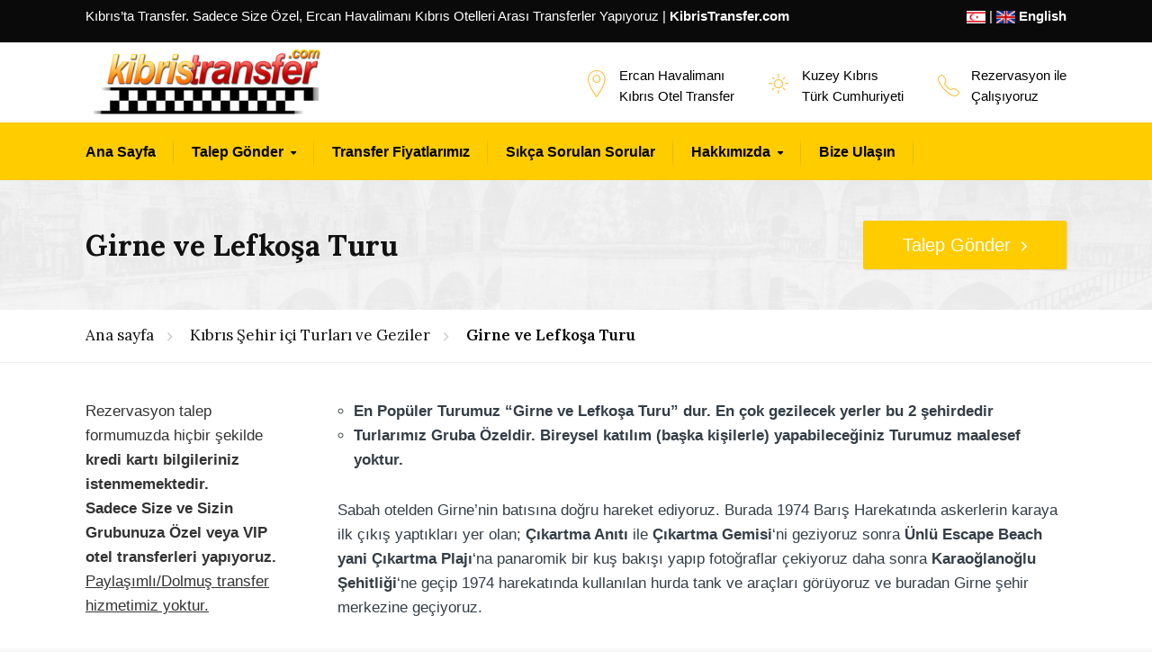

--- FILE ---
content_type: text/html; charset=UTF-8
request_url: https://www.kibristransfer.com/kibris-turlari/girne-lefkosa-turu
body_size: 21774
content:
<html lang="tr" prefix="og: https://ogp.me/ns#"<!--[if IE 9 ]><html class="no-js ie9"> <![endif]-->
<!--[if (gt IE 9)|!(IE)]><!--><html class="no-js"> <!--<![endif]--><head><meta charset="UTF-8"><link rel="preconnect" href="https://fonts.gstatic.com/" crossorigin /><meta name="viewport" content="width=device-width, initial-scale=1.0"><link rel="profile" href="https://gmpg.org/xfn/11"><link rel="pingback" href="https://www.kibristransfer.com/xmlrpc.php"><link rel="shortcut icon" href="https://www.kibristransfer.com/wp-content/uploads/airport-transfer.png"/><link rel="apple-touch-icon-precomposed" href="https://www.kibristransfer.com/wp-content/uploads/cropped-airport-transfer.png"/><title>Girne ve Lefkoşa Turu | KibrisTransfer.com</title><meta name="description" content="En Popüler Turumuz &quot;Girne ve Lefkoşa Turu&quot; dur. En çok gezilecek yerler bu 2 şehirdedir"/><meta name="robots" content="follow, index, max-snippet:-1, max-video-preview:-1, max-image-preview:large"/><link rel="canonical" href="https://www.kibristransfer.com/kibris-turlari/girne-lefkosa-turu" /><meta property="og:locale" content="tr_TR" /><meta property="og:type" content="article" /><meta property="og:title" content="Girne ve Lefkoşa Turu | KibrisTransfer.com" /><meta property="og:description" content="En Popüler Turumuz &quot;Girne ve Lefkoşa Turu&quot; dur. En çok gezilecek yerler bu 2 şehirdedir" /><meta property="og:url" content="https://www.kibristransfer.com/kibris-turlari/girne-lefkosa-turu" /><meta property="og:site_name" content="KibrisTransfer.com ®" /><meta property="article:publisher" content="https://www.facebook.com/kibristransfercom" /><meta property="og:updated_time" content="2024-06-22T16:57:04+03:00" /><meta property="og:image" content="https://www.kibristransfer.com/wp-content/uploads/girne-lefkosa-turu.jpg" /><meta property="og:image:secure_url" content="https://www.kibristransfer.com/wp-content/uploads/girne-lefkosa-turu.jpg" /><meta property="og:image:width" content="1024" /><meta property="og:image:height" content="681" /><meta property="og:image:alt" content="girne-lefkosa-turu" /><meta property="og:image:type" content="image/jpeg" /><meta property="article:published_time" content="2011-08-28T16:17:20+03:00" /><meta property="article:modified_time" content="2024-06-22T16:57:04+03:00" /><meta name="twitter:card" content="summary_large_image" /><meta name="twitter:title" content="Girne ve Lefkoşa Turu | KibrisTransfer.com" /><meta name="twitter:description" content="En Popüler Turumuz &quot;Girne ve Lefkoşa Turu&quot; dur. En çok gezilecek yerler bu 2 şehirdedir" /><meta name="twitter:image" content="https://www.kibristransfer.com/wp-content/uploads/girne-lefkosa-turu.jpg" /><meta name="twitter:label1" content="Okuma süresi" /><meta name="twitter:data1" content="4 dakika" /> <script type="application/ld+json" class="rank-math-schema">{"@context":"https://schema.org","@graph":[{"@type":"Place","@id":"https://www.kibristransfer.com/#place","geo":{"@type":"GeoCoordinates","latitude":"35.1681364","longitude":"32.7657998"},"hasMap":"https://www.google.com/maps/search/?api=1&amp;query=35.1681364,32.7657998","address":{"@type":"PostalAddress","addressCountry":"K\u0131br\u0131s"}},{"@type":["TravelAgency","Organization"],"@id":"https://www.kibristransfer.com/#organization","name":"K\u0131br\u0131s Transfer","url":"https://www.kibristransfer.com","sameAs":["https://www.facebook.com/kibristransfercom"],"email":"info@kibristransfer.com","address":{"@type":"PostalAddress","addressCountry":"K\u0131br\u0131s"},"logo":{"@type":"ImageObject","@id":"https://www.kibristransfer.com/#logo","url":"https://www.kibristransfer.com/wp-content/uploads/mercedes-benz-vito-tourer-2020-select-front-rock-crystal-white.png","contentUrl":"https://www.kibristransfer.com/wp-content/uploads/mercedes-benz-vito-tourer-2020-select-front-rock-crystal-white.png","caption":"KibrisTransfer.com \u00ae","inLanguage":"tr","width":"1500","height":"848"},"priceRange":"1500\u20ba - 2500\u20ba","openingHours":["Monday,Tuesday,Wednesday,Thursday,Friday,Saturday,Sunday 00:00-24:00"],"location":{"@id":"https://www.kibristransfer.com/#place"},"image":{"@id":"https://www.kibristransfer.com/#logo"},"telephone":"+905338705300"},{"@type":"WebSite","@id":"https://www.kibristransfer.com/#website","url":"https://www.kibristransfer.com","name":"KibrisTransfer.com \u00ae","alternateName":"K\u0131br\u0131s Transfer","publisher":{"@id":"https://www.kibristransfer.com/#organization"},"inLanguage":"tr"},{"@type":"ImageObject","@id":"https://www.kibristransfer.com/wp-content/uploads/girne-lefkosa-turu.jpg","url":"https://www.kibristransfer.com/wp-content/uploads/girne-lefkosa-turu.jpg","width":"1024","height":"681","caption":"girne-lefkosa-turu","inLanguage":"tr"},{"@type":"BreadcrumbList","@id":"https://www.kibristransfer.com/kibris-turlari/girne-lefkosa-turu#breadcrumb","itemListElement":[{"@type":"ListItem","position":"1","item":{"@id":"https://www.kibristransfer.com","name":"Ana sayfa"}},{"@type":"ListItem","position":"2","item":{"@id":"https://www.kibristransfer.com/kibris-turlari","name":"K\u0131br\u0131s \u015eehir i\u00e7i Turlar\u0131 ve Geziler"}},{"@type":"ListItem","position":"3","item":{"@id":"https://www.kibristransfer.com/kibris-turlari/girne-lefkosa-turu","name":"Girne ve Lefko\u015fa Turu"}}]},{"@type":"WebPage","@id":"https://www.kibristransfer.com/kibris-turlari/girne-lefkosa-turu#webpage","url":"https://www.kibristransfer.com/kibris-turlari/girne-lefkosa-turu","name":"Girne ve Lefko\u015fa Turu | KibrisTransfer.com","datePublished":"2011-08-28T16:17:20+03:00","dateModified":"2024-06-22T16:57:04+03:00","isPartOf":{"@id":"https://www.kibristransfer.com/#website"},"primaryImageOfPage":{"@id":"https://www.kibristransfer.com/wp-content/uploads/girne-lefkosa-turu.jpg"},"inLanguage":"tr","breadcrumb":{"@id":"https://www.kibristransfer.com/kibris-turlari/girne-lefkosa-turu#breadcrumb"}},{"@type":"Article","headline":"Girne ve Lefko\u015fa Turu | KibrisTransfer.com","datePublished":"2011-08-28T16:17:20+03:00","dateModified":"2024-06-22T16:57:04+03:00","author":{"@type":"Person","name":"Kuzey"},"description":"En Pop\u00fcler Turumuz \"Girne ve Lefko\u015fa Turu\" dur. En \u00e7ok gezilecek yerler bu 2 \u015fehirdedir","name":"Girne ve Lefko\u015fa Turu | KibrisTransfer.com","@id":"https://www.kibristransfer.com/kibris-turlari/girne-lefkosa-turu#schema-14180","isPartOf":{"@id":"https://www.kibristransfer.com/kibris-turlari/girne-lefkosa-turu#webpage"},"publisher":{"@id":"https://www.kibristransfer.com/#organization"},"image":{"@id":"https://www.kibristransfer.com/wp-content/uploads/girne-lefkosa-turu.jpg"},"inLanguage":"tr","mainEntityOfPage":{"@id":"https://www.kibristransfer.com/kibris-turlari/girne-lefkosa-turu#webpage"}}]}</script> <link rel='dns-prefetch' href='//www.googletagmanager.com' /><link rel='dns-prefetch' href='//fonts.googleapis.com' /><link rel='preconnect' href='https://fonts.gstatic.com' crossorigin /><link rel="alternate" type="application/rss+xml" title="KibrisTransfer.com &raquo; akışı" href="https://www.kibristransfer.com/feed" /><link rel="alternate" type="application/rss+xml" title="KibrisTransfer.com &raquo; yorum akışı" href="https://www.kibristransfer.com/comments/feed" /><link rel="alternate" type="application/rss+xml" title="KibrisTransfer.com &raquo; Girne ve Lefkoşa Turu yorum akışı" href="https://www.kibristransfer.com/kibris-turlari/girne-lefkosa-turu/feed" /><link rel="alternate" title="oEmbed (JSON)" type="application/json+oembed" href="https://www.kibristransfer.com/wp-json/oembed/1.0/embed?url=https%3A%2F%2Fwww.kibristransfer.com%2Fkibris-turlari%2Fgirne-lefkosa-turu" /><link rel="alternate" title="oEmbed (XML)" type="text/xml+oembed" href="https://www.kibristransfer.com/wp-json/oembed/1.0/embed?url=https%3A%2F%2Fwww.kibristransfer.com%2Fkibris-turlari%2Fgirne-lefkosa-turu&#038;format=xml" /> <script src="[data-uri]" defer></script><script data-optimized="1" src="https://www.kibristransfer.com/wp-content/plugins/litespeed-cache/assets/js/webfontloader.min.js" defer></script><link data-optimized="2" rel="stylesheet" href="https://www.kibristransfer.com/wp-content/litespeed/css/1b0aa4df15de75ce01db604e4cf2e08b.css?ver=ea0dc" /><link rel="preload" as="style" href="https://fonts.googleapis.com/css?family=Lora:400,500,600,700,400italic,500italic,600italic,700italic&#038;subset=latin-ext&#038;display=swap&#038;ver=1768656420" /><noscript><link rel="stylesheet" href="https://fonts.googleapis.com/css?family=Lora:400,500,600,700,400italic,500italic,600italic,700italic&#038;subset=latin-ext&#038;display=swap&#038;ver=1768656420" /></noscript><script type="text/javascript" src="https://www.kibristransfer.com/wp-includes/js/jquery/jquery.min.js?ver=3.7.1" id="jquery-core-js"></script> 
 <script type="text/javascript" src="https://www.googletagmanager.com/gtag/js?id=G-P87Y6RF26B" id="google_gtagjs-js" defer data-deferred="1"></script> <script type="text/javascript" id="google_gtagjs-js-after" src="[data-uri]" defer></script> <link rel="https://api.w.org/" href="https://www.kibristransfer.com/wp-json/" /><link rel="alternate" title="JSON" type="application/json" href="https://www.kibristransfer.com/wp-json/wp/v2/pages/861" /><link rel="EditURI" type="application/rsd+xml" title="RSD" href="https://www.kibristransfer.com/xmlrpc.php?rsd" /><meta name="generator" content="WordPress 6.9" /><link rel='shortlink' href='https://www.kibristransfer.com/?p=861' /><meta name="generator" content="Redux 4.5.10" /><meta name="generator" content="Site Kit by Google 1.170.0" /><meta name="generator" content="Powered by WPBakery Page Builder - drag and drop page builder for WordPress."/><link rel="icon" href="https://www.kibristransfer.com/wp-content/uploads/favicon-1.ico" sizes="32x32" /><link rel="icon" href="https://www.kibristransfer.com/wp-content/uploads/favicon-1.ico" sizes="192x192" /><link rel="apple-touch-icon" href="https://www.kibristransfer.com/wp-content/uploads/favicon-1.ico" /><meta name="msapplication-TileImage" content="https://www.kibristransfer.com/wp-content/uploads/favicon-1.ico" /><noscript><style>.wpb_animate_when_almost_visible { opacity: 1; }</style></noscript></head><body data-ocssl='1' id="skrollr-body" class="wp-singular page-template-default page page-id-861 page-child parent-pageid-71092 wp-theme-broker cg-header-style-default cg-sticky-enabled  has-featured-image cgtoolkit wpb-js-composer js-comp-ver-8.7.2 vc_responsive"><div id="main-wrapper" class="content-wrap"><div class="cg-announcements"><div class="container"><div class="row"><div class="col-sm-8 col-md-9 col-lg-9 top-bar-left"><div id="text-17" class="widget_text"><div class="textwidget"><p>Kıbrıs&#8217;ta Transfer. Sadece Size Özel, Ercan Havalimanı Kıbrıs Otelleri Arası Transferler Yapıyoruz | <strong>KibrisTransfer.com</strong></p></div></div></div><div class="col-sm-4 col-md-3 col-lg-3 top-bar-right"><div id="text-28" class="widget_text"><div class="textwidget"><p style="text-align: right;"><img data-lazyloaded="1" src="[data-uri]" decoding="async" class="alignnone" style="vertical-align: middle;" title="kibristransfer.com" data-src="https://www.kibristransfer.com/wp-content/uploads/tr.png" width="21" height="14" /><noscript><img decoding="async" class="alignnone" style="vertical-align: middle;" title="kibristransfer.com" src="https://www.kibristransfer.com/wp-content/uploads/tr.png" width="21" height="14" /></noscript> | <a title="ercan airport taxi" href="https://www.ercanairport.taxi" target="_self" rel="nofollow" hreflang="en"><img data-lazyloaded="1" src="[data-uri]" decoding="async" class="alignnone" style="vertical-align: middle;" data-src="https://www.kibristransfer.com/wp-content/uploads/gb.png" alt="ercan airport taxi" width="21" height="14" /><noscript><img decoding="async" class="alignnone" style="vertical-align: middle;" src="https://www.kibristransfer.com/wp-content/uploads/gb.png" alt="ercan airport taxi" width="21" height="14" /></noscript> <strong>English</strong></a></p></div></div></div></div></div></div><div id="wrapper"><div class="cg-menu-below cg-logo-left cg-menu-left"><div class="container"><div class="cg-logo-cart-wrap"><div class="cg-logo-inner-cart-wrap"><div class="row"><div class="container width-auto"><div class="cg-wp-menu-wrapper"><div id="load-mobile-menu"></div><div class="rightnav"><div class="cg-extras"><div class="extra"><div id="text-21" class="cg-header-details widget_text"><div class="textwidget"><p>Rezervasyon ile<br />
Çalışıyoruz<br />
<i class="ion-ios-telephone-outline"></i></p></div></div><div id="text-29" class="cg-header-details widget_text"><div class="textwidget"><p>Kuzey Kıbrıs<br />
Türk Cumhuriyeti<br />
<i class="icon ion-ios-sunny-outline"></i></p></div></div><div id="text-30" class="cg-header-details widget_text"><div class="textwidget"><p>Ercan Havalimanı<br />
Kıbrıs Otel Transfer<br />
<i class="ion-ios-location-outline"></i></p></div></div></div></div></div><div class="leftnav logo image dynamic-logo-width">
<a class="cg-main-logo" href="https://www.kibristransfer.com/" rel="home">
<span class="helper"></span><img src="https://www.kibristransfer.com/wp-content/uploads/kibris-transfer-logo.png" alt="KibrisTransfer.com"/></a></div></div></div></div></div></div></div></div><div class="cg-primary-menu cg-wp-menu-wrapper cg-primary-menu-below-wrapper cg-primary-menu-left"><div class="container"><div class="row margin-auto"><div class="cg-main-menu"><ul id="menu-ana-menu" class="menu"><li id="menu-item-71373" class="menu-item menu-item-type-post_type menu-item-object-page menu-item-home menu-item-71373"><a title="Ana Sayfa" href="https://www.kibristransfer.com/">Ana Sayfa</a></li><li id="menu-item-70836" class="menu-item menu-item-type-post_type menu-item-object-page menu-item-has-children menu-parent-item menu-item-70836"><a title="Havalimanı Transfer Rezervasyon Talebi" href="https://www.kibristransfer.com/rezervasyon">Talep Gönder</a><div class=cg-submenu-ddown><div class='container'><ul class="cg-menu-ul"><li id="menu-item-74387" class="menu-item menu-item-type-custom menu-item-object-custom menu-item-74387"><a title="Ercan Havalimanından Otele Transfer" href="https://www.kibristransfer.com/rezervasyon#otele-adrese-transfer">Otele Adrese Transfer »</a></li><li id="menu-item-74388" class="menu-item menu-item-type-custom menu-item-object-custom menu-item-74388"><a title="Otel veya Adresten Ercan Havalimanına Transfer" href="https://www.kibristransfer.com/rezervasyon#ercan-havalimanina-transfer">Havalimanına Transfer »</a></li></ul></div></div></li><li id="menu-item-70892" class="menu-item menu-item-type-post_type menu-item-object-page menu-item-70892"><a title="Kıbrıs Ercan Havalimanı Transfer Fiyatları" href="https://www.kibristransfer.com/havalimani-transfer-fiyatlari">Transfer Fiyatlarımız</a></li><li id="menu-item-938" class="menu-item menu-item-type-post_type menu-item-object-page menu-item-938"><a title="Sıkça Sorulan Sorular" href="https://www.kibristransfer.com/hakkimizda/sikca-sorulan-sorular">Sıkça Sorulan Sorular</a></li><li id="menu-item-71536" class="menu-item menu-item-type-post_type menu-item-object-page menu-item-has-children menu-parent-item menu-item-71536"><a title="Hakkımızda" href="https://www.kibristransfer.com/hakkimizda">Hakkımızda</a><div class=cg-submenu-ddown><div class='container'><ul class="cg-menu-ul"><li id="menu-item-784" class="menu-item menu-item-type-post_type menu-item-object-page menu-item-784"><a title="Transfer Araçlarımız" href="https://www.kibristransfer.com/hakkimizda/transfer-araclarimiz">Araçlarımız</a></li><li id="menu-item-74496" class="menu-item menu-item-type-post_type menu-item-object-page menu-item-74496"><a title="Transfer Hizmet Şartlarımız" href="https://www.kibristransfer.com/hakkimizda/transfer-hizmet-sartlarimiz">Hizmet Şartlarımız</a></li></ul></div></div></li><li id="menu-item-793" class="menu-item menu-item-type-post_type menu-item-object-page menu-item-793"><a title="Bize Ulaşın" href="https://www.kibristransfer.com/iletisim">Bize Ulaşın</a></li></ul></div></div></div></div><div class="page-container"><div id="mobile-menu">
<a id="skip" href="#cg-page-wrap" class="hidden" title="Skip to content">Skip to content</a><ul id="mobile-cg-mobile-menu" class="mobile-menu-wrap"><li  class="menu-item menu-item-type-post_type menu-item-object-page menu-item-home"><a title="Ana Sayfa" href="https://www.kibristransfer.com/"><span>Ana Sayfa</span></a></li><li  class="menu-item menu-item-type-post_type menu-item-object-page menu-item-has-children menu-parent-item"><a title="Havalimanı Transfer Rezervasyon Talebi" href="https://www.kibristransfer.com/rezervasyon"><span>Talep Gönder</span></a><ul class="sub-menu"><li  class="menu-item menu-item-type-custom menu-item-object-custom"><a title="Ercan Havalimanından Otele Transfer" href="https://www.kibristransfer.com/rezervasyon#otele-adrese-transfer"><span>Otele Adrese Transfer »</span></a></li><li  class="menu-item menu-item-type-custom menu-item-object-custom"><a title="Otel veya Adresten Ercan Havalimanına Transfer" href="https://www.kibristransfer.com/rezervasyon#ercan-havalimanina-transfer"><span>Havalimanına Transfer »</span></a></li></ul></li><li  class="menu-item menu-item-type-post_type menu-item-object-page"><a title="Kıbrıs Ercan Havalimanı Transfer Fiyatları" href="https://www.kibristransfer.com/havalimani-transfer-fiyatlari"><span>Transfer Fiyatlarımız</span></a></li><li  class="menu-item menu-item-type-post_type menu-item-object-page"><a title="Sıkça Sorulan Sorular" href="https://www.kibristransfer.com/hakkimizda/sikca-sorulan-sorular"><span>Sıkça Sorulan Sorular</span></a></li><li  class="menu-item menu-item-type-post_type menu-item-object-page menu-item-has-children menu-parent-item"><a title="Hakkımızda" href="https://www.kibristransfer.com/hakkimizda"><span>Hakkımızda</span></a><ul class="sub-menu"><li  class="menu-item menu-item-type-post_type menu-item-object-page"><a title="Transfer Araçlarımız" href="https://www.kibristransfer.com/hakkimizda/transfer-araclarimiz"><span>Araçlarımız</span></a></li><li  class="menu-item menu-item-type-post_type menu-item-object-page"><a title="Transfer Hizmet Şartlarımız" href="https://www.kibristransfer.com/hakkimizda/transfer-hizmet-sartlarimiz"><span>Hizmet Şartlarımız</span></a></li></ul></li><li  class="menu-item menu-item-type-post_type menu-item-object-page"><a title="Bize Ulaşın" href="https://www.kibristransfer.com/iletisim"><span>Bize Ulaşın</span></a></li></ul></div><div id="cg-page-wrap" class="hfeed site"><div class="header-wrapper"><div class="cg-hero-bg" style="background-image: url(https://www.kibristransfer.com/wp-content/uploads/girne-lefkosa-turu.jpg); "></div><div class="overlay"></div><div class="container"><div class="row vertical-align"><div class="col-xs-12 col-lg-9 col-md-9"><header class="entry-header"><h1 class="cg-page-title">Girne ve Lefkoşa Turu</h1></header></div><div class="col-xs-12 col-lg-3 col-md-3"><div class="cta-button">
<a href="https://www.kibristransfer.com/rezervasyon">Talep Gönder</a></div></div></div></div></div><div class="breadcrumbs-wrapper"><div class="container"><div class="row"><div class="col-lg-9 col-md-9 col-sm-9"><p class="sub-title"><span><span><a href="https://www.kibristransfer.com/">Ana sayfa</a></span>  <span><a href="https://www.kibristransfer.com/kibris-turlari">Kıbrıs Şehir içi Turları ve Geziler</a></span>  <span class="breadcrumb_last" aria-current="page"><strong>Girne ve Lefkoşa Turu</strong></span></span></p></div><div class="col-lg-3 col-md-3 col-sm-3"></div></div></div></div><div class="container"><div class="content"><div class="row"><div class="col-lg-9 col-md-9 col-md-push-3 col-lg-push-3"><div id="primary" class="content-area"><main id="main" class="site-main" role="main"><article id="post-861" class="post-861 page type-page status-publish has-post-thumbnail hentry"><div class="entry-content"><div class="wpb-content-wrapper"><div class="container"><div class="vc_row wpb_row vc_row-fluid"><div class="wpb_column vc_column_container vc_col-sm-12"><div class="vc_column-inner"><div class="wpb_wrapper"><div class="wpb_text_column wpb_content_element" ><div class="wpb_wrapper"><ul><li><strong>En Popüler Turumuz &#8220;Girne ve Lefkoşa Turu&#8221; dur. En çok gezilecek yerler bu 2 şehirdedir</strong></li><li><strong>Turlarımız Gruba Özeldir. Bireysel katılım (başka kişilerle) yapabileceğiniz Turumuz maalesef yoktur.</strong></li></ul><p>Sabah otelden Girne&#8217;nin batısına doğru hareket ediyoruz. Burada 1974 Barış Harekatında askerlerin karaya ilk çıkış yaptıkları yer olan; <strong>Çıkartma Anıtı</strong> ile <strong>Çıkartma Gemisi</strong>&#8216;ni geziyoruz sonra <strong>Ünlü Escape Beach yani Çıkartma Plajı</strong>&#8216;na panaromik bir kuş bakışı yapıp fotoğraflar çekiyoruz daha sonra <strong>Karaoğlanoğlu Şehitliği</strong>&#8216;ne geçip 1974 harekatında kullanılan hurda tank ve araçları görüyoruz ve buradan Girne şehir merkezine geçiyoruz.</p></div></div><div class="wpb_text_column wpb_content_element" ><div class="wpb_wrapper"><p>Girne şehir merkezinde tarihi <strong>Antik Girne Yat Limanı</strong>&#8216;nı gezdikten sonra 7. yy&#8217;da Bizanslılar tarafından yapılmış olan <strong>Girne Kalesi</strong>&#8216;ni ve kalenin içinde yer alan <strong>Batık Gemi Müzesi</strong>&#8216;ni geziyoruz. Daha sonra alışveriş yapmak istenilirse &#8220;<strong>Girne Çarşısı</strong>&#8220;nda mola veriyoruz, burada <span style="text-decoration: underline;">Kıbrıs&#8217;tan hediyelik eşya, uygun fiyatlı alkol, Kıbrıs hellim peyniri vb gibi alışveriş</span> yapmak isteyen misafirlerimiz için bir süre bekliyoruz. Kısa molanın ardından öğlen yemeğini ise isteğe göre <strong>Kıbrıs yemekleri (Şeftali Kebabı, Kleftigo Fırın Kebabı vs.)</strong> sunan restaurantlarda yenilebilir.</p><p>Girne bölümünün sonunda şehrin doğusunda bulunan yüksek bir tepe üstüne kurulu <strong>Bellapalis Manastırı</strong>&#8216;nı ziyaret ediyoruz. Bellapais manastırı 12. yy dan kalma bir Katolik manastırıdır. 1192 yılında Kıbrıs&#8217;a gelen &#8220;Lüziyanlar&#8221; tarafından inşa edilmiştir. Girne şehrinin tamamı manastırın yüksek balkonlarından rahatça görülebilmektedir. Bu Eşsiz manzarayı izleyip bol bol fotoğraf çektikten sonra Lefkoşa&#8217;ya gitmek için yola çıkıyoruz.</p><p>Girne veya Lefkoşa&#8217;da yenilen <span style="text-decoration: underline;">Öğlen yemeğinden sonra turun &#8220;Lefkoşa&#8221; ayağına geçilmektedir.</span></p><p>Şehir merkezine giriş yaparken; eski şehrin kuzeyinde yer alan <strong>Girne Kapısı</strong>&#8216;nı, şehir merkezinde yer alan <strong>KKTC Cumhurbaşkanlığı Sarayı</strong>, <strong>Venedik Sütunu</strong> ve tarihi <strong>İngiliz Mahkeme Binaları</strong>&#8216;nı da görmek mümkündür.</p><p>Daha sonra <strong>Büyüh Han</strong>&#8216;da bir <span style="text-decoration: underline;">Kıbrıs Kahvesi</span> molası verilebilir. Kahve molasından sonra rum tarafına yaya geçişi olarak açılan <strong>Lokmacı Kapısı</strong>&#8216;nı  da görebileceğiniz tarihi <strong>Bandabulia Belediye Pazarında</strong> alışveriş yapılabilir ve <strong>Selimiye Camii</strong>&#8216;si gezilebilir.</p><p>Gezinin bu kısmında misafirlerimizin isteği doğrultusunda rum kesiminin rahatça görülebildiği <strong>Yiğitler Burcu</strong> parkına gidiyoruz, bu kısımda Rum ve Türk kesiminin birbirini sadece teller ile ayrıldığı yarım metre mesafeye kadar yaklaştığı sınır bölgesini, her iki kesimin birbiriyle temas kurduğu sınır kapısı ile Birleşmiş Milletlerin şu an karargah olarak kullandığı eski <strong>Ledra Palace Otel</strong>&#8216;ini panoramik görme fırsatımız olacak.</p><p><em>(Not: Selimiye Camii ve Barbarlık Müzesi tadilat sebebiyle geçici olarak <span style="text-decoration: underline;">kapalıdır</span>.)</em></p><p>Daha sonra isteğe bağlı olarak lefkoşa&#8217;nın <strong>ünlü dereboyu caddesi</strong>nde bulunan rumların ne derece vahşi olduklarını gösteren, fakat bu vahşiliğin unutulmamasını sağlayan <strong>Barbarlık Müzesi</strong>&#8216;ni geziyoruz.</p><p>Son olarak artık Kıbrıs Lefkoşa&#8217;da görülmesi gereken yerlerden biri olan ve KKTC Kurucu Cumhurbaşkanı <strong>Rauf Raif Denktaş&#8217;ın anıtını</strong> ziyaret ederek Girne &#8211; Lefkoşa turumuz akşamüzeri otele dönmemizle sona erdiriyoruz.</p><ul><li><span style="text-decoration: underline;">Not</span>:  Yaz aylarında havaların sıcak olması ve gün içindeki zamanımızın kısıtlı olması nedeniyle gezilebilecek yerleri isteğe bağlı olarak değiştirebiliyoruz.</li></ul></div></div></div></div></div></div></div><div class="container"><div class="vc_row wpb_row vc_row-fluid"><div class="wpb_column vc_column_container vc_col-sm-6"><div class="vc_column-inner"><div class="wpb_wrapper"><div class="wpb_gmaps_widget wpb_content_element"><h2 class="wpb_heading wpb_map_heading">Girne, Kıbrıs</h2><div class="wpb_wrapper"><div class="wpb_map_wraper"><iframe src="https://www.google.com/maps/embed?pb=!1m18!1m12!1m3!1d26040.613522711643!2d33.29530901454576!3d35.328917037772996!2m3!1f0!2f0!3f0!3m2!1i1024!2i768!4f13.1!3m3!1m2!1s0x14de134c8dbd838b%3A0xea57cce4a86ef5eb!2sGirne!5e0!3m2!1str!2str!4v1569419059851!5m2!1str!2str" width="600" height="450" frameborder="0" style="border:0;" allowfullscreen=""></iframe></div></div></div></div></div></div><div class="wpb_column vc_column_container vc_col-sm-6"><div class="vc_column-inner"><div class="wpb_wrapper"><div class="wpb_gmaps_widget wpb_content_element"><h2 class="wpb_heading wpb_map_heading">Lefkoşa, Kıbrıs</h2><div class="wpb_wrapper"><div class="wpb_map_wraper"><iframe src="https://www.google.com/maps/embed?pb=!1m18!1m12!1m3!1d52169.13347050467!2d33.36238277821916!3d35.19224750953178!2m3!1f0!2f0!3f0!3m2!1i1024!2i768!4f13.1!3m3!1m2!1s0x14de1767ca494d55%3A0x5b5ea49c0311c0a5!2zTGVma2_Fn2EsIEvEsWJyxLFz!5e0!3m2!1str!2str!4v1569419090772!5m2!1str!2str" width="600" height="450" frameborder="0" style="border:0;" allowfullscreen=""></iframe></div></div></div></div></div></div></div></div><div class="container"><div class="vc_row wpb_row vc_row-fluid"><div class="wpb_column vc_column_container vc_col-sm-12"><div class="vc_column-inner"><div class="wpb_wrapper"><div class="wpb_text_column wpb_content_element" ><div class="wpb_wrapper"><h3>Girne &#8211; Lefkoşa Turu Bilgileri</h3><ul><li>Girne&#8217;den başlayan Girne ve Lefkoşa Turu<strong> Gidiş ve Dönüş Ortalama 150 Kilometredir.</strong></li><li>Ortalama araç ile yol süresi<strong> 45 dakika gidiş ve  45 dakika dönüş</strong> sürmektedir.</li><li>Ortalama Tur süresi <strong>6 Saattir.</strong></li><li>Turlarımız Grubunuza (Size) Özeldir. Bireysel katılabileceğiniz (otobüslerle veya başka kişilerin yanında) tur maalesef yapmıyoruz.</li><li>Müze, Ören yerlerine giriş ücretleri ve Yiyecek, içeçekler ve ihtiyaç giderleri turlara katılanlara aittir.</li><li><strong>Turist Rehberi kokartlı rehber ücreti</strong> ekstra 80 Euro&#8217;dur. Talebinizle çağırılabilir.</li><li>Tur ücretine dahil olan hizmetler: şöförlük hizmeti, aracın yakıtı ve aracın tutulma kirasıdır.</li><li>Turlar otelden alımdan itibaren başlar, süre veya gidilecek yerlerden herhangi birinin önceden bitmesi halinde tur sona erer. Normal gezinti şartlarında süreler fazlası ile yeterlidir.</li><li>Turlar Turistik/Ticari araçlarımız ile yapılır ücretimiz araç kapasitesi için toplam ücrettir.</li><li>Tur&#8217;a katılmak için bizi telefon ile arayabilirsiniz.</li><li>Bu Turu daha ekonomik bir şekilde ve özgürce gezmek istiyorsanız Kıbrıs&#8217;a gelirken bizden Ercan havalimanında araç kiralayarak kendiniz yapabilirsiniz.</li></ul></div></div></div></div></div></div></div><div class="container"><div class="vc_row wpb_row vc_row-fluid"><div class="wpb_column vc_column_container vc_col-sm-6"><div class="vc_column-inner"><div class="wpb_wrapper"><div  class="wpb_single_image wpb_content_element vc_align_center wpb_content_element"><figure class="wpb_wrapper vc_figure"><div class="vc_single_image-wrapper vc_box_rounded  vc_box_border_grey"><img data-lazyloaded="1" src="[data-uri]" decoding="async" width="1607" height="1235" data-src="https://www.kibristransfer.com/wp-content/uploads/girne-turu.png" class="vc_single_image-img attachment-full" alt="girne-turu" title="girne-turu" data-srcset="https://www.kibristransfer.com/wp-content/uploads/girne-turu.png 1607w, https://www.kibristransfer.com/wp-content/uploads/girne-turu-300x231.png 300w, https://www.kibristransfer.com/wp-content/uploads/girne-turu-768x590.png 768w, https://www.kibristransfer.com/wp-content/uploads/girne-turu-1024x787.png 1024w" data-sizes="(max-width: 1607px) 100vw, 1607px" /><noscript><img decoding="async" width="1607" height="1235" src="https://www.kibristransfer.com/wp-content/uploads/girne-turu.png" class="vc_single_image-img attachment-full" alt="girne-turu" title="girne-turu" srcset="https://www.kibristransfer.com/wp-content/uploads/girne-turu.png 1607w, https://www.kibristransfer.com/wp-content/uploads/girne-turu-300x231.png 300w, https://www.kibristransfer.com/wp-content/uploads/girne-turu-768x590.png 768w, https://www.kibristransfer.com/wp-content/uploads/girne-turu-1024x787.png 1024w" sizes="(max-width: 1607px) 100vw, 1607px" /></noscript></div></figure></div></div></div></div><div class="wpb_column vc_column_container vc_col-sm-6"><div class="vc_column-inner"><div class="wpb_wrapper"><div  class="wpb_single_image wpb_content_element vc_align_center wpb_content_element"><figure class="wpb_wrapper vc_figure"><div class="vc_single_image-wrapper vc_box_rounded  vc_box_border_grey"><img data-lazyloaded="1" src="[data-uri]" decoding="async" width="590" height="443" data-src="https://www.kibristransfer.com/wp-content/uploads/yigitler-burcu-lefkosa.jpg" class="vc_single_image-img attachment-full" alt="yigitler-burcu-lefkosa" title="yigitler-burcu-lefkosa" data-srcset="https://www.kibristransfer.com/wp-content/uploads/yigitler-burcu-lefkosa.jpg 590w, https://www.kibristransfer.com/wp-content/uploads/yigitler-burcu-lefkosa-300x225.jpg 300w" data-sizes="(max-width: 590px) 100vw, 590px" /><noscript><img decoding="async" width="590" height="443" src="https://www.kibristransfer.com/wp-content/uploads/yigitler-burcu-lefkosa.jpg" class="vc_single_image-img attachment-full" alt="yigitler-burcu-lefkosa" title="yigitler-burcu-lefkosa" srcset="https://www.kibristransfer.com/wp-content/uploads/yigitler-burcu-lefkosa.jpg 590w, https://www.kibristransfer.com/wp-content/uploads/yigitler-burcu-lefkosa-300x225.jpg 300w" sizes="(max-width: 590px) 100vw, 590px" /></noscript></div></figure></div></div></div></div></div></div><div class="container"><div class="vc_row wpb_row vc_row-fluid"><div class="wpb_column vc_column_container vc_col-sm-6"><div class="vc_column-inner"><div class="wpb_wrapper"><div  class="wpb_single_image wpb_content_element vc_align_center wpb_content_element"><figure class="wpb_wrapper vc_figure"><div class="vc_single_image-wrapper vc_box_rounded  vc_box_border_grey"><img data-lazyloaded="1" src="[data-uri]" decoding="async" width="1600" height="1067" data-src="https://www.kibristransfer.com/wp-content/uploads/lefkosa-turu.jpg" class="vc_single_image-img attachment-full" alt="lefkosa-turu" title="lefkosa-turu" data-srcset="https://www.kibristransfer.com/wp-content/uploads/lefkosa-turu.jpg 1600w, https://www.kibristransfer.com/wp-content/uploads/lefkosa-turu-300x200.jpg 300w, https://www.kibristransfer.com/wp-content/uploads/lefkosa-turu-768x512.jpg 768w, https://www.kibristransfer.com/wp-content/uploads/lefkosa-turu-1024x683.jpg 1024w" data-sizes="(max-width: 1600px) 100vw, 1600px" /><noscript><img decoding="async" width="1600" height="1067" src="https://www.kibristransfer.com/wp-content/uploads/lefkosa-turu.jpg" class="vc_single_image-img attachment-full" alt="lefkosa-turu" title="lefkosa-turu" srcset="https://www.kibristransfer.com/wp-content/uploads/lefkosa-turu.jpg 1600w, https://www.kibristransfer.com/wp-content/uploads/lefkosa-turu-300x200.jpg 300w, https://www.kibristransfer.com/wp-content/uploads/lefkosa-turu-768x512.jpg 768w, https://www.kibristransfer.com/wp-content/uploads/lefkosa-turu-1024x683.jpg 1024w" sizes="(max-width: 1600px) 100vw, 1600px" /></noscript></div></figure></div></div></div></div><div class="wpb_column vc_column_container vc_col-sm-6"><div class="vc_column-inner"><div class="wpb_wrapper"><div  class="wpb_single_image wpb_content_element vc_align_center wpb_content_element"><figure class="wpb_wrapper vc_figure"><div class="vc_single_image-wrapper vc_box_rounded  vc_box_border_grey"><img data-lazyloaded="1" src="[data-uri]" decoding="async" width="1024" height="681" data-src="https://www.kibristransfer.com/wp-content/uploads/girne-lefkosa-turu.jpg" class="vc_single_image-img attachment-full" alt="girne-lefkosa-turu" title="girne-lefkosa-turu" data-srcset="https://www.kibristransfer.com/wp-content/uploads/girne-lefkosa-turu.jpg 1024w, https://www.kibristransfer.com/wp-content/uploads/girne-lefkosa-turu-300x200.jpg 300w, https://www.kibristransfer.com/wp-content/uploads/girne-lefkosa-turu-768x511.jpg 768w" data-sizes="(max-width: 1024px) 100vw, 1024px" /><noscript><img decoding="async" width="1024" height="681" src="https://www.kibristransfer.com/wp-content/uploads/girne-lefkosa-turu.jpg" class="vc_single_image-img attachment-full" alt="girne-lefkosa-turu" title="girne-lefkosa-turu" srcset="https://www.kibristransfer.com/wp-content/uploads/girne-lefkosa-turu.jpg 1024w, https://www.kibristransfer.com/wp-content/uploads/girne-lefkosa-turu-300x200.jpg 300w, https://www.kibristransfer.com/wp-content/uploads/girne-lefkosa-turu-768x511.jpg 768w" sizes="(max-width: 1024px) 100vw, 1024px" /></noscript></div></figure></div></div></div></div></div></div><div class="container"><div class="vc_row wpb_row vc_row-fluid"><div class="wpb_column vc_column_container vc_col-sm-12"><div class="vc_column-inner"><div class="wpb_wrapper"><section class="vc_cta3-container"><div class="vc_general vc_do_cta3 vc_cta3 vc_cta3-style-flat vc_cta3-shape-rounded vc_cta3-align-left vc_cta3-color-juicy-pink vc_cta3-icon-size-md"><div class="vc_cta3_content-container"><div class="vc_cta3-content"><header class="vc_cta3-content-header"></header><p><span style="color: #ffffff; font-size: 25px;"><strong>Sadece Size Özel VIP Kıbrıs&#8217;ta Turistik Şehir Gezileri Turları Yapıyoruz.</strong> (Başkalarıyla/Paylaşımlı/Dolmuş/Otobüs ile Grup Turları Yapmıyoruz.)</span></p><p><span style="color: #ffffff; font-size: 25px;"><strong>Turistik şehir turlarımız paylaşımlı değildir.</strong> Yani <u>başkaları ile birlikte paylaşımlı katılabileceğiz geziler yapmıyoruz</u>, sadece siz ve beraberinizdeki kişiler içindir. Özel mercedes vito; 7 kişilik aracımız ile fiyat bilgisi için whatsapp&#8217;dan mesaj gönderiniz. Ortalama 6-7 saat sürer.</span></p></div></div></div></section><div class="vc_btn3-container vc_btn3-right vc_do_btn" ><a class="vc_general vc_btn3 vc_btn3-size-lg vc_btn3-shape-rounded vc_btn3-style-modern vc_btn3-block vc_btn3-icon-right vc_btn3-color-warning" href="https://www.kibristransfer.com/kibris-turlari/turistik-tur-rezervasyonu" title="VIP Şehir Turu Talebi Gönderin">VIP Şehir Turu Talebi Gönderin <i class="vc_btn3-icon fas fa-angle-double-right"></i></a></div></div></div></div></div></div></div></div></article></main></div></div><div class="col-lg-3 col-md-3 col-md-pull-9 col-lg-pull-9 sidebar"><div id="secondary"><aside id="text-8" class="widget widget_text"><div class="textwidget"><div style="text-align: left;">Rezervasyon talep formumuzda hiçbir şekilde <strong>kredi kartı bilgileriniz istenmemektedir.</strong></div><div><strong>Sadece Size ve Sizin Grubunuza Özel veya VIP otel transferleri yapıyoruz.</strong> <span style="text-decoration: underline;">Paylaşımlı/Dolmuş transfer hizmetimiz yoktur.</span></div></div></aside><aside id="text-34" class="widget widget_text"><div class="textwidget"><p><strong>KKTC&#8217;ye Seyahatinizden Önce Bilginiz Olsun!</strong></p><p>KKTC’ye gelecek T.C. vatandaşlarının <b>(0 yaş ve üzeri bebekler dahil tüm çocuklar için resimli) yeni tip çipli kimlik veya pasaport</b> ile giriş yapması gereklidir. Ayrıca;</p><p><b>KKTC&#8217;de cep telefonlarınızı kullanabilmeniz için</b> Kıbrıs&#8217;a gelmeden önce hattınızı, uluslararası dolaşıma (Roaming&#8217;e) açtırmayı (ve varsa KKTC paketi almayı) unutmayınız.</p></div></aside><aside id="nav_menu-10" class="widget widget_nav_menu"><div class="menu-sol-menu-container"><ul id="menu-sol-menu" class="menu"><li id="menu-item-73361" class="menu-item menu-item-type-post_type menu-item-object-page menu-item-home menu-item-73361"><a href="https://www.kibristransfer.com/">Ana Sayfa</a></li><li id="menu-item-73363" class="menu-item menu-item-type-post_type menu-item-object-page menu-item-73363"><a href="https://www.kibristransfer.com/havalimani-transfer-fiyatlari" title="Kıbrıs Ercan Havalimanı Otel Transfer Fiyatları">Havalimanı Transfer Fiyatları</a></li><li id="menu-item-73366" class="menu-item menu-item-type-post_type menu-item-object-page menu-item-has-children menu-parent-item menu-item-73366"><a href="https://www.kibristransfer.com/kibris-otelleri">Kuzey Kıbrıs Otelleri</a><ul class="sub-menu"><li id="menu-item-73367" class="menu-item menu-item-type-post_type menu-item-object-page menu-item-73367"><a href="https://www.kibristransfer.com/kibris-otelleri/park-palace-otel-transfer">Park Palace Otel Transfer</a></li><li id="menu-item-73368" class="menu-item menu-item-type-post_type menu-item-object-page menu-item-73368"><a href="https://www.kibristransfer.com/kibris-otelleri/pia-bella-otel-transfer">Pia Bella Otel Transfer</a></li><li id="menu-item-73369" class="menu-item menu-item-type-post_type menu-item-object-page menu-item-73369"><a href="https://www.kibristransfer.com/kibris-otelleri/rocks-otel-casino-transfer">Rocks Otel Casino Transfer</a></li><li id="menu-item-73370" class="menu-item menu-item-type-post_type menu-item-object-page menu-item-73370"><a href="https://www.kibristransfer.com/kibris-otelleri/salamis-otel-transfer">Salamis Otel Transfer</a></li><li id="menu-item-73371" class="menu-item menu-item-type-post_type menu-item-object-page menu-item-73371"><a href="https://www.kibristransfer.com/kibris-otelleri/savoy-ottoman-otel-transfer">Savoy Ottoman Otel Transfer</a></li><li id="menu-item-73372" class="menu-item menu-item-type-post_type menu-item-object-page menu-item-73372"><a href="https://www.kibristransfer.com/kibris-otelleri/sky-roof-otel-transfer">Sky Roof Otel Transfer</a></li><li id="menu-item-73373" class="menu-item menu-item-type-post_type menu-item-object-page menu-item-73373"><a href="https://www.kibristransfer.com/kibris-otelleri/uptown-buyuk-anadolu-otel-transfer">Uptown Büyük Anadolu Otel Transfer</a></li><li id="menu-item-73374" class="menu-item menu-item-type-post_type menu-item-object-page menu-item-73374"><a href="https://www.kibristransfer.com/kibris-otelleri/vuni-palace-otel-transfer">Vuni Palace Otel Transfer</a></li><li id="menu-item-73328" class="menu-item menu-item-type-post_type menu-item-object-page menu-item-73328"><a href="https://www.kibristransfer.com/kibris-otelleri/acapulco-otel-transfer">Acapulco Otel Transfer</a></li><li id="menu-item-73329" class="menu-item menu-item-type-post_type menu-item-object-page menu-item-73329"><a href="https://www.kibristransfer.com/kibris-otelleri/ada-beach-otel-transfer">Ada Beach Otel Transfer</a></li><li id="menu-item-73332" class="menu-item menu-item-type-post_type menu-item-object-page menu-item-73332"><a href="https://www.kibristransfer.com/kibris-otelleri/cratos-otel-transfer">Cratos Otel Transfer</a></li><li id="menu-item-73331" class="menu-item menu-item-type-post_type menu-item-object-page menu-item-73331"><a href="https://www.kibristransfer.com/kibris-otelleri/concorde-otel-transfer">Concorde Otel Transfer</a></li><li id="menu-item-73330" class="menu-item menu-item-type-post_type menu-item-object-page menu-item-73330"><a href="https://www.kibristransfer.com/kibris-otelleri/chamada-prestige-otel-transfer">Chamada Prestige Otel Transfer</a></li><li id="menu-item-73348" class="menu-item menu-item-type-post_type menu-item-object-page menu-item-73348"><a href="https://www.kibristransfer.com/kibris-otelleri/limak-deluxe-otel-transfer">Limak Deluxe Otel Transfer</a></li><li id="menu-item-73335" class="menu-item menu-item-type-post_type menu-item-object-page menu-item-73335"><a href="https://www.kibristransfer.com/kibris-otelleri/dorana-otel-transfer">Dorana Otel Transfer</a></li><li id="menu-item-73338" class="menu-item menu-item-type-post_type menu-item-object-page menu-item-73338"><a href="https://www.kibristransfer.com/kibris-otelleri/grand-pasha-otel-transfer">Grand Pasha Otel Transfer</a></li><li id="menu-item-73336" class="menu-item menu-item-type-post_type menu-item-object-page menu-item-73336"><a href="https://www.kibristransfer.com/kibris-otelleri/elexus-otel-transfer">Elexus Otel Transfer</a></li><li id="menu-item-73341" class="menu-item menu-item-type-post_type menu-item-object-page menu-item-73341"><a href="https://www.kibristransfer.com/kibris-otelleri/kemerli-konak-otel-transfer">Kemerli Konak Otel Transfer</a></li><li id="menu-item-73340" class="menu-item menu-item-type-post_type menu-item-object-page menu-item-73340"><a href="https://www.kibristransfer.com/kibris-otelleri/kaya-artemis-otel-transfer">Kaya Artemis ve Palazzo Otel Transfer</a></li><li id="menu-item-73334" class="menu-item menu-item-type-post_type menu-item-object-page menu-item-73334"><a href="https://www.kibristransfer.com/kibris-otelleri/dome-otel-casino-transfer">Dome Otel Transfer</a></li><li id="menu-item-73339" class="menu-item menu-item-type-post_type menu-item-object-page menu-item-73339"><a href="https://www.kibristransfer.com/kibris-otelleri/gunes-residence-otel-transfer">Güneş Residence Otel Transfer</a></li><li id="menu-item-73337" class="menu-item menu-item-type-post_type menu-item-object-page menu-item-73337"><a href="https://www.kibristransfer.com/kibris-otelleri/grand-center-butik-otel-transfer">Grand Center Butik Otel Transfer</a></li><li id="menu-item-73344" class="menu-item menu-item-type-post_type menu-item-object-page menu-item-73344"><a href="https://www.kibristransfer.com/kibris-otelleri/korineum-golf-otel-transfer">Korineum Golf Otel Transfer</a></li><li id="menu-item-73346" class="menu-item menu-item-type-post_type menu-item-object-page menu-item-73346"><a href="https://www.kibristransfer.com/kibris-otelleri/les-ambassadeurs-otel-transfer">Les Ambassadeurs Otel Transfer</a></li><li id="menu-item-73347" class="menu-item menu-item-type-post_type menu-item-object-page menu-item-73347"><a href="https://www.kibristransfer.com/kibris-otelleri/life-otel-transfer">Life Otel Transfer</a></li><li id="menu-item-73355" class="menu-item menu-item-type-post_type menu-item-object-page menu-item-73355"><a href="https://www.kibristransfer.com/kibris-otelleri/oscar-otel-transfer">Oscar Otel Transfer</a></li><li id="menu-item-73354" class="menu-item menu-item-type-post_type menu-item-object-page menu-item-73354"><a href="https://www.kibristransfer.com/kibris-otelleri/olive-tree-otel-transfer">Olive Tree Otel Transfer</a></li><li id="menu-item-73343" class="menu-item menu-item-type-post_type menu-item-object-page menu-item-73343"><a href="https://www.kibristransfer.com/kibris-otelleri/kibris-orduevi-transfer">Kıbrıs Orduevi Transfer</a></li><li id="menu-item-73333" class="menu-item menu-item-type-post_type menu-item-object-page menu-item-73333"><a href="https://www.kibristransfer.com/kibris-otelleri/denizkizi-otel-transfer">Denizkızı Otel Transfer</a></li><li id="menu-item-73356" class="menu-item menu-item-type-post_type menu-item-object-page menu-item-73356"><a href="https://www.kibristransfer.com/kibris-otelleri/palm-beach-otel-transfer">Palm Beach Otel Transfer</a></li><li id="menu-item-73345" class="menu-item menu-item-type-post_type menu-item-object-page menu-item-73345"><a href="https://www.kibristransfer.com/kibris-otelleri/kyrenia-palace-otel-transfer">Kyrenia Palace Otel Transfer</a></li><li id="menu-item-73349" class="menu-item menu-item-type-post_type menu-item-object-page menu-item-73349"><a href="https://www.kibristransfer.com/kibris-otelleri/lords-palace-otel-transfer">Lord’s Palace Otel Transfer</a></li><li id="menu-item-73352" class="menu-item menu-item-type-post_type menu-item-object-page menu-item-73352"><a href="https://www.kibristransfer.com/kibris-otelleri/novel-center-point-otel-transfer">Novel Center Point Otel Transfer</a></li><li id="menu-item-73342" class="menu-item menu-item-type-post_type menu-item-object-page menu-item-73342"><a href="https://www.kibristransfer.com/kibris-otelleri/kibris-girne-ogretmenevi-transfer">Kıbrıs Girne Öğretmenevi Transfer</a></li><li id="menu-item-73353" class="menu-item menu-item-type-post_type menu-item-object-page menu-item-73353"><a href="https://www.kibristransfer.com/kibris-otelleri/nuhun-gemisi-otel-transfer">Nuhun Gemisi Otel Transfer</a></li><li id="menu-item-73351" class="menu-item menu-item-type-post_type menu-item-object-page menu-item-73351"><a href="https://www.kibristransfer.com/kibris-otelleri/merit-otel-transfer">Merit Otel Transfer</a></li><li id="menu-item-73350" class="menu-item menu-item-type-post_type menu-item-object-page menu-item-73350"><a href="https://www.kibristransfer.com/kibris-otelleri/manolya-otel-transfer">Manolya Otel Transfer</a></li></ul></li><li id="menu-item-73375" class="menu-item menu-item-type-post_type menu-item-object-page menu-item-has-children menu-parent-item menu-item-73375"><a href="https://www.kibristransfer.com/ercan-havalimani" title="Ercan Havalimanı Nerede">Ercan Havalimanı Nerede, Nasıl Gidilir? ve Ulaşım</a><ul class="sub-menu"><li id="menu-item-73359" class="menu-item menu-item-type-post_type menu-item-object-page menu-item-73359"><a href="https://www.kibristransfer.com/ercan-havalimani/girne-transfer" title="Girne Transfer">Girne’ye Transfer</a></li><li id="menu-item-73358" class="menu-item menu-item-type-post_type menu-item-object-page menu-item-73358"><a href="https://www.kibristransfer.com/ercan-havalimani/bafra-transfer" title="Bafra Transfer">Bafra’ya Transfer</a></li><li id="menu-item-73357" class="menu-item menu-item-type-post_type menu-item-object-page menu-item-73357"><a href="https://www.kibristransfer.com/ercan-havalimani/alsancak-transfer" title="Alsancak Transfer">Alsancak’a Transfer</a></li><li id="menu-item-73360" class="menu-item menu-item-type-post_type menu-item-object-page menu-item-73360"><a href="https://www.kibristransfer.com/ercan-havalimani/lefkosa-transfer" title="Lefkoşa Transfer">Lefkoşa’ya Transfer</a></li></ul></li><li id="menu-item-73317" class="menu-item menu-item-type-post_type menu-item-object-page current-page-ancestor current-menu-ancestor current-menu-parent current-page-parent current_page_parent current_page_ancestor menu-item-has-children menu-parent-item menu-item-73317"><a href="https://www.kibristransfer.com/kibris-turlari" title="Kıbrıs Şehir Turu ve Turistik Gezi">Kıbrıs Şehir içi Turları ve Geziler</a><ul class="sub-menu"><li id="menu-item-73320" class="menu-item menu-item-type-post_type menu-item-object-page current-menu-item page_item page-item-861 current_page_item menu-item-73320"><a href="https://www.kibristransfer.com/kibris-turlari/girne-lefkosa-turu" aria-current="page">Girne ve Lefkoşa Turu</a></li><li id="menu-item-73323" class="menu-item menu-item-type-post_type menu-item-object-page menu-item-73323"><a href="https://www.kibristransfer.com/kibris-turlari/lefkosa-magusa-turu">Lefkoşa ve Gazi Mağusa Turu</a></li><li id="menu-item-73321" class="menu-item menu-item-type-post_type menu-item-object-page menu-item-73321"><a href="https://www.kibristransfer.com/kibris-turlari/guzelyurt-lefke-turu">Güzelyurt ve Lefke Bölgesi Turu</a></li><li id="menu-item-73322" class="menu-item menu-item-type-post_type menu-item-object-page menu-item-73322"><a href="https://www.kibristransfer.com/kibris-turlari/kapali-maras-turu">Kapalı Maraş Turu</a></li><li id="menu-item-73325" class="menu-item menu-item-type-post_type menu-item-object-page menu-item-73325"><a href="https://www.kibristransfer.com/kibris-turlari/mavi-kosk-turu">Mavi Köşk Turu</a></li><li id="menu-item-73319" class="menu-item menu-item-type-post_type menu-item-object-page menu-item-73319"><a href="https://www.kibristransfer.com/kibris-turlari/girne-turu">Girne Turu</a></li><li id="menu-item-73324" class="menu-item menu-item-type-post_type menu-item-object-page menu-item-73324"><a href="https://www.kibristransfer.com/kibris-turlari/magusa-turu">Mağusa Turu</a></li><li id="menu-item-73378" class="menu-item menu-item-type-post_type menu-item-object-page menu-item-73378"><a href="https://www.kibristransfer.com/kibris-turlari/karpaz-turu">Sadece “Karpaz Turu”</a></li><li id="menu-item-73379" class="menu-item menu-item-type-post_type menu-item-object-page menu-item-73379"><a href="https://www.kibristransfer.com/kibris-turlari/lefkosa-turu">Sadece “Lefkoşa Turu”</a></li><li id="menu-item-73380" class="menu-item menu-item-type-post_type menu-item-object-page menu-item-73380"><a href="https://www.kibristransfer.com/kibris-turlari/st-hilarion-kalesi">St Hilarion Kalesi Turu</a></li><li id="menu-item-73318" class="menu-item menu-item-type-post_type menu-item-object-page menu-item-73318"><a href="https://www.kibristransfer.com/kibris-turlari/besparmaktaki-tank-turu">Beşparmak Dağlarındaki Tank Turu</a></li><li id="menu-item-73327" class="menu-item menu-item-type-post_type menu-item-object-page menu-item-73327"><a href="https://www.kibristransfer.com/kibris-turlari/turistik-tur-rezervasyonu" title="Kıbrıs Turistik Şehir Turu Rezervasyon">Kişiye Özel VIP Şehir Turu Fiyatı ve Talep Formu</a></li><li id="menu-item-73316" class="menu-item menu-item-type-post_type menu-item-object-page menu-item-73316"><a href="https://www.kibristransfer.com/kibris-turlari/kibris-sehir-turu-fiyatlari">Kıbrıs Şehir Turu Fiyatları</a></li></ul></li><li id="menu-item-73314" class="menu-item menu-item-type-post_type menu-item-object-page menu-item-73314"><a href="https://www.kibristransfer.com/kibris-otobus-kiralama">Kıbrıs Otobüs Kiralama</a></li><li id="menu-item-73312" class="menu-item menu-item-type-post_type menu-item-object-page menu-item-73312"><a href="https://www.kibristransfer.com/guney-kibrisa-gecis">Güney Kıbrıs’a Geçiş</a></li><li id="menu-item-73315" class="menu-item menu-item-type-post_type menu-item-object-page menu-item-73315"><a href="https://www.kibristransfer.com/kibris-paylasimli-transfer">Kıbrıs Paylaşımlı Transfer</a></li><li id="menu-item-73326" class="menu-item menu-item-type-post_type menu-item-object-page menu-item-73326"><a href="https://www.kibristransfer.com/rezervasyon" title="Transfer Rezervasyon">Transfer Talebi Gönderin</a></li><li id="menu-item-73376" class="menu-item menu-item-type-post_type menu-item-object-page menu-item-has-children menu-parent-item menu-item-73376"><a href="https://www.kibristransfer.com/hakkimizda" title="Şirketimiz Hakkımızda">Şirketimiz Hakkında</a><ul class="sub-menu"><li id="menu-item-73364" class="menu-item menu-item-type-post_type menu-item-object-page menu-item-73364"><a href="https://www.kibristransfer.com/hakkimizda/transfer-araclarimiz">Transfer Araçlarımız</a></li><li id="menu-item-73365" class="menu-item menu-item-type-post_type menu-item-object-page menu-item-73365"><a href="https://www.kibristransfer.com/hakkimizda/sikca-sorulan-sorular" title="Sık Sorulanlar ve Rezervasyon Şartları">Sıkça Sorulan Sorular</a></li><li id="menu-item-74458" class="menu-item menu-item-type-post_type menu-item-object-page menu-item-74458"><a href="https://www.kibristransfer.com/hakkimizda/transfer-hizmet-sartlarimiz">Transfer Hizmet Şartlarımız</a></li></ul></li><li id="menu-item-73377" class="menu-item menu-item-type-post_type menu-item-object-page menu-item-73377"><a href="https://www.kibristransfer.com/iletisim">Bize Ulaşın</a></li></ul></div></aside><aside id="text-15" class="widget widget_text"><div class="textwidget">Müşterilerimizden<blockquote>Kapıda karşılandığımız andan itibaren herşey mükemmeldi, teşekkürler.</blockquote><cite>Aliye, İstanbul</cite></div></aside></div></div></div></div></div></div></div></div></div><footer class="footercontainer"><div class="first-footer"><div class="container"><div class="row"><div id="text-22" class="col-lg-3 col-md-3 col-sm-12 col-xs-12 col-nr-3 widget_text"><div class="inner-widget-wrap"><div class="textwidget"><img src="https://www.kibristransfer.com/wp-content/uploads/kibris-transfer-logo.png" class="logo" title="Kıbrıs Transfer" style="display: block; max-width: 180px; margin-bottom: 18px; margin-top: -4px;" /><p style="margin-right: 10px;">KibrisTransfer.com olarak biz, resmi şirket adımız ile KIBRIS TATİLİ TURİZM LTD. Kıbrıs'ta Ercan Havalimanından tüm otellere 17 yıldır Turistik araçlarımız ile Transferler yapıyoruz.</p></div></div></div><div id="text-31" class="col-lg-3 col-md-3 col-sm-12 col-xs-12 col-nr-3 widget_text"><div class="inner-widget-wrap"><div class="textwidget"><p><strong>Kıbrıs Kurumsal Transfer Şirketi</strong></p><div class="row"><div class="col-xs-6 col-sm-6 col-md-6"><ul class="border"><li><a title="kıbrıs otelleri" href="https://www.kibristransfer.com/kibris-otelleri">Kıbrıs Otelleri</a></li><li><a title="Hakkımızda" href="https://www.kibristransfer.com/hakkimizda">Hakkımızda</a></li><li><a title="Transfer Araçlarımız" href="https://www.kibristransfer.com/hakkimizda/transfer-araclarimiz">Araçlarımız</a></li><li><a title="Sıkça Sorulanlar" href="https://www.kibristransfer.com/hakkimizda/sikca-sorulan-sorular">Sıkça Sorulanlar</a></li><li><a title="Bize Ulaşın" href="https://www.kibristransfer.com/iletisim">Bize Ulaşın</a></li></ul></div><div class="col-xs-6 col-sm-6 col-md-6"><ul><li style="list-style-type: none;"><ul><li><a title="Kıbrıs Otel Transfer Fiyatları" href="https://www.kibristransfer.com/havalimani-transfer-fiyatlari">Transfer Fiyatları</a></li><li><a title="Kıbrıs Otobüs Kiralama" href="https://www.kibristransfer.com/kibris-otobus-kiralama">Otobüs Kiralama</a></li><li><a title="Kıbrıs Turistik Şehir Turları" href="https://www.kibristransfer.com/kibris-turlari">Şehir Turlarımız</a></li><li><a title="ercan havalimanı" href="https://www.kibristransfer.com/ercan-havalimani">Ercan Havalimanı</a></li></ul></li></ul></div></div></div></div></div><div id="nav_menu-8" class="col-lg-3 col-md-3 col-sm-12 col-xs-12 col-nr-3 widget_nav_menu"><div class="inner-widget-wrap"><div class="menu-kibris-otelleri-container"><ul id="menu-kibris-otelleri" class="menu"><li id="menu-item-71768" class="menu-item menu-item-type-post_type menu-item-object-page menu-item-71768"><a href="https://www.kibristransfer.com/kibris-otelleri/acapulco-otel-transfer" title="Ercan Havalimanı Acapulco Otel Transfer">Acapulco Otel Transfer</a></li><li id="menu-item-71769" class="menu-item menu-item-type-post_type menu-item-object-page menu-item-71769"><a href="https://www.kibristransfer.com/kibris-otelleri/cratos-otel-transfer" title="Ercan Havalimanı Cratos Otel Transfer">Cratos Otel Transfer</a></li><li id="menu-item-71770" class="menu-item menu-item-type-post_type menu-item-object-page menu-item-71770"><a href="https://www.kibristransfer.com/kibris-otelleri/elexus-otel-transfer" title="Ercan Havalimanı Elexus Otel Transfer">Elexus Otel Transfer</a></li><li id="menu-item-71772" class="menu-item menu-item-type-post_type menu-item-object-page menu-item-71772"><a href="https://www.kibristransfer.com/kibris-otelleri/oscar-otel-transfer" title="Ercan Havalimanı Oscar Otel Transfer">Oscar Otel Transfer</a></li><li id="menu-item-71773" class="menu-item menu-item-type-post_type menu-item-object-page menu-item-71773"><a href="https://www.kibristransfer.com/kibris-otelleri/salamis-otel-transfer" title="Ercan Havalimanı Salamis Otel Transfer">Salamis Otel Transfer</a></li><li id="menu-item-72396" class="menu-item menu-item-type-post_type menu-item-object-page menu-item-72396"><a href="https://www.kibristransfer.com/kibris-otelleri/grand-pasha-otel-transfer" title="Ercan Havalimanı Grand Pasha Girne Otel Transfer">Grand Pasha Otel Transfer</a></li><li id="menu-item-72398" class="menu-item menu-item-type-post_type menu-item-object-page menu-item-72398"><a href="https://www.kibristransfer.com/kibris-otelleri/lords-palace-otel-transfer" title="Ercan Havalimanı Lord’s Palace Otel Transfer">Lord’s Palace Otel Transfer</a></li></ul></div></div></div><div id="text-27" class="col-lg-3 col-md-3 col-sm-12 col-xs-12 col-nr-3 widget_text"><div class="inner-widget-wrap"><div class="textwidget"><p><strong>Rezervasyon Gönderin</strong></p><p style="margin-right: 10px;">Kıbrıs&#8217;ta tecrübesi sayesinde sizlere Ercan Havalimanı ve Kıbrıs otelleri arası transferler ve özel şehir turları konusunda en iyi hizmeti verebilir.</p><hr /><p><div
class="elfsight-widget-whatsapp-chat elfsight-widget"
data-elfsight-whatsapp-chat-options="%7B%22facebookSubgoup%22%3Anull%2C%22whatsappSubgoup%22%3Anull%2C%22telegramSubgoup%22%3Anull%2C%22viberSubgoup%22%3Anull%2C%22rumbletalkSubgoup%22%3Anull%2C%22divider-1%22%3Anull%2C%22userAccessToken%22%3Anull%2C%22page%22%3Anull%2C%22phone%22%3A%22%2B905338705300%22%2C%22link%22%3Anull%2C%22userAccessTokenBubbleSubgroup%22%3Anull%2C%22bubbleIcon%22%3A%22whatsapp-chat%22%2C%22bubbleText%22%3A%22Whatsapp%22%2C%22picture%22%3A%22custom%22%2C%22pictureLibrary%22%3A%7B%22photo%22%3A%22https%3A%5C%2F%5C%2Fpbs.twimg.com%5C%2Fprofile_images%5C%2F951055655594545153%5C%2FF6eybr-i.jpg%22%7D%2C%22pictureCustom%22%3A%22https%3A%5C%2F%5C%2Fwww.kibristransfer.com%5C%2Fwp-content%5C%2Fuploads%5C%2Fwhatsapp-business-logo.png%22%2C%22name%22%3A%22KibrisTransfer.com%22%2C%22nameCaptionType%22%3A%22custom%22%2C%22nameCaptionReplyTime%22%3A%22Typically%20replies%20within%20a%20day%22%2C%22nameCaptionCustom%22%3A%22En%20uygun%20fiyatlar%20sadece%20websitemizin%20rezervasyon%20sisteminden%20online%20verilir.%5Cn%20%20%20%20Talebinizi%20g%5Cu00f6nderin%2C%20biz%20sizi%20geri%20arayal%5Cu0131m.%5Cn%20%20%20%20%5Cu00d6demeyi%20geldi%5Cu011finizde%20yapabilirsiniz.%22%2C%22welcomeMessage%22%3A%22%5Cu2708%5Cufe0f%5Cud83d%5Cude90%26nbsp%3BMerhaba%2C%26nbsp%3B%20KibrisTransfer.com%27a%20Ho%5Cu015fgeldiniz%2C%20Kuzey%20K%5Cu0131br%5Cu0131s%27%5Cu0131%20Bizimle%20Ke%5Cu015ffedin%21%3Cbr%3E%22%2C%22buttonText%22%3A%22Mesaj%20G%5Cu00f6nder%22%2C%22buttonIconVisible%22%3Atrue%2C%22position%22%3A%22floating%22%2C%22align%22%3A%22left%22%2C%22whereToDisplayChat%22%3A%22specificPages%22%2C%22excludedPages%22%3A%5B%7B%22url%22%3A%22https%3A%5C%2F%5C%2Fwww.kibristransfer.com%22%7D%2C%7B%22url%22%3A%22https%3A%5C%2F%5C%2Fwww.kibristransfer.com%5C%2Frezervasyon%22%7D%5D%2C%22specificPages%22%3A%5B%7B%22url%22%3A%22https%3A%5C%2F%5C%2Fwww.kibristransfer.com%5C%2Filetisim%22%7D%5D%2C%22devicesToDisplay%22%3A%5B%22mobile%22%2C%22desktop%22%5D%2C%22showChatTo%22%3A%22allVisitors%22%2C%22displayDays%22%3A%5B0%2C1%2C2%2C3%2C4%2C5%2C6%5D%2C%22timeSchedule%22%3Afalse%2C%22displayStartTime%22%3A%2200%3A00%22%2C%22displayEndTime%22%3A%2200%3A00%22%2C%22timeZone%22%3A0%2C%22timeOnPage%22%3A0%2C%22timeOnSite%22%3A300%2C%22scrollPosition%22%3A0%2C%22exiIntent%22%3Afalse%2C%22notifications%22%3A%5B%22bubbleBadge%22%2C%22tabTitle%22%5D%2C%22headerBackgroundColor%22%3A%22rgb%289%2C%2094%2C%2084%29%22%2C%22buttonColor%22%3A%22rgb%2879%2C%20206%2C%2093%29%22%2C%22bubbleBackgroundColor%22%3A%22rgb%2879%2C%20206%2C%2093%29%22%2C%22bubbleIconColor%22%3A%22rgb%28255%2C%20255%2C%20255%29%22%2C%22windowBackgroundColor%22%3A%22rgb%28230%2C%20221%2C%20212%29%22%2C%22windowBackgroundPattern%22%3A%22https%3A%5C%2F%5C%2Felfsight.com%5C%2Fassets%5C%2Fchats%5C%2Fpatterns%5C%2Fwhatsapp.png%22%2C%22buttonBorderRadius%22%3A10%2C%22widgetId%22%3A%221%22%7D"
data-elfsight-whatsapp-chat-version="1.2.0"
data-elfsight-widget-id="elfsight-whatsapp-chat-1"></div>
<br />
<a class="theme-buy" title="transfer rezervasyon" href="https://www.kibristransfer.com/rezervasyon">» Transfer Rezervasyon</a></p></div></div></div></div></div></div><div class="second-footer"><div class="container"><div class="row"><div class="divider"></div><div id="text-32" class="col-lg-6 col-md-6 col-sm-12 col-xs-12 widget_text"><div class="textwidget"><p><strong>Bizi tanıdıklarınıza tavsiye edermisiniz?</strong><br />
Sosyal medya hesaplarımızdan bizi takip edip bilgiler almak için <a title="Sosyal Medya Profillerimiz" href="https://www.kibristransfer.com/iletisim"><strong>tıklayın ➡️</strong></a></p></div></div><div id="text-33" class="col-lg-6 col-md-6 col-sm-12 col-xs-12 widget_text"><div class="textwidget"><ul class="inline right"><li><a title="İletişim Bilgileri" href="https://www.kibristransfer.com/iletisim">İletişim</a></li><li><a title="Hakkımızda: KibrisTransfer.com" href="https://www.kibristransfer.com/hakkimizda">Hakkımızda</a></li></ul></div></div></div></div></div></footer><div class="footer"><div class="container"><div class="row"><div class="bottom-footer-left col-lg-12 col-md-12 col-sm-12 col-xs-12"><div class="footer-copyright">© 2007'den 2025'e (Sektörde 18. Yıl), Kuzey Kıbrıs Türk Cumhuriyeti (KKTC)</div></div></div></div></div><a href="#" class="cd-top">Top</a> <script type="speculationrules">{"prefetch":[{"source":"document","where":{"and":[{"href_matches":"/*"},{"not":{"href_matches":["/wp-*.php","/wp-admin/*","/wp-content/uploads/*","/wp-content/*","/wp-content/plugins/*","/wp-content/themes/broker/*","/*\\?(.+)"]}},{"not":{"selector_matches":"a[rel~=\"nofollow\"]"}},{"not":{"selector_matches":".no-prefetch, .no-prefetch a"}}]},"eagerness":"conservative"}]}</script> <script type="text/html" id="wpb-modifications">window.wpbCustomElement = 1;</script> <script data-no-optimize="1">window.lazyLoadOptions=Object.assign({},{threshold:300},window.lazyLoadOptions||{});!function(t,e){"object"==typeof exports&&"undefined"!=typeof module?module.exports=e():"function"==typeof define&&define.amd?define(e):(t="undefined"!=typeof globalThis?globalThis:t||self).LazyLoad=e()}(this,function(){"use strict";function e(){return(e=Object.assign||function(t){for(var e=1;e<arguments.length;e++){var n,a=arguments[e];for(n in a)Object.prototype.hasOwnProperty.call(a,n)&&(t[n]=a[n])}return t}).apply(this,arguments)}function o(t){return e({},at,t)}function l(t,e){return t.getAttribute(gt+e)}function c(t){return l(t,vt)}function s(t,e){return function(t,e,n){e=gt+e;null!==n?t.setAttribute(e,n):t.removeAttribute(e)}(t,vt,e)}function i(t){return s(t,null),0}function r(t){return null===c(t)}function u(t){return c(t)===_t}function d(t,e,n,a){t&&(void 0===a?void 0===n?t(e):t(e,n):t(e,n,a))}function f(t,e){et?t.classList.add(e):t.className+=(t.className?" ":"")+e}function _(t,e){et?t.classList.remove(e):t.className=t.className.replace(new RegExp("(^|\\s+)"+e+"(\\s+|$)")," ").replace(/^\s+/,"").replace(/\s+$/,"")}function g(t){return t.llTempImage}function v(t,e){!e||(e=e._observer)&&e.unobserve(t)}function b(t,e){t&&(t.loadingCount+=e)}function p(t,e){t&&(t.toLoadCount=e)}function n(t){for(var e,n=[],a=0;e=t.children[a];a+=1)"SOURCE"===e.tagName&&n.push(e);return n}function h(t,e){(t=t.parentNode)&&"PICTURE"===t.tagName&&n(t).forEach(e)}function a(t,e){n(t).forEach(e)}function m(t){return!!t[lt]}function E(t){return t[lt]}function I(t){return delete t[lt]}function y(e,t){var n;m(e)||(n={},t.forEach(function(t){n[t]=e.getAttribute(t)}),e[lt]=n)}function L(a,t){var o;m(a)&&(o=E(a),t.forEach(function(t){var e,n;e=a,(t=o[n=t])?e.setAttribute(n,t):e.removeAttribute(n)}))}function k(t,e,n){f(t,e.class_loading),s(t,st),n&&(b(n,1),d(e.callback_loading,t,n))}function A(t,e,n){n&&t.setAttribute(e,n)}function O(t,e){A(t,rt,l(t,e.data_sizes)),A(t,it,l(t,e.data_srcset)),A(t,ot,l(t,e.data_src))}function w(t,e,n){var a=l(t,e.data_bg_multi),o=l(t,e.data_bg_multi_hidpi);(a=nt&&o?o:a)&&(t.style.backgroundImage=a,n=n,f(t=t,(e=e).class_applied),s(t,dt),n&&(e.unobserve_completed&&v(t,e),d(e.callback_applied,t,n)))}function x(t,e){!e||0<e.loadingCount||0<e.toLoadCount||d(t.callback_finish,e)}function M(t,e,n){t.addEventListener(e,n),t.llEvLisnrs[e]=n}function N(t){return!!t.llEvLisnrs}function z(t){if(N(t)){var e,n,a=t.llEvLisnrs;for(e in a){var o=a[e];n=e,o=o,t.removeEventListener(n,o)}delete t.llEvLisnrs}}function C(t,e,n){var a;delete t.llTempImage,b(n,-1),(a=n)&&--a.toLoadCount,_(t,e.class_loading),e.unobserve_completed&&v(t,n)}function R(i,r,c){var l=g(i)||i;N(l)||function(t,e,n){N(t)||(t.llEvLisnrs={});var a="VIDEO"===t.tagName?"loadeddata":"load";M(t,a,e),M(t,"error",n)}(l,function(t){var e,n,a,o;n=r,a=c,o=u(e=i),C(e,n,a),f(e,n.class_loaded),s(e,ut),d(n.callback_loaded,e,a),o||x(n,a),z(l)},function(t){var e,n,a,o;n=r,a=c,o=u(e=i),C(e,n,a),f(e,n.class_error),s(e,ft),d(n.callback_error,e,a),o||x(n,a),z(l)})}function T(t,e,n){var a,o,i,r,c;t.llTempImage=document.createElement("IMG"),R(t,e,n),m(c=t)||(c[lt]={backgroundImage:c.style.backgroundImage}),i=n,r=l(a=t,(o=e).data_bg),c=l(a,o.data_bg_hidpi),(r=nt&&c?c:r)&&(a.style.backgroundImage='url("'.concat(r,'")'),g(a).setAttribute(ot,r),k(a,o,i)),w(t,e,n)}function G(t,e,n){var a;R(t,e,n),a=e,e=n,(t=Et[(n=t).tagName])&&(t(n,a),k(n,a,e))}function D(t,e,n){var a;a=t,(-1<It.indexOf(a.tagName)?G:T)(t,e,n)}function S(t,e,n){var a;t.setAttribute("loading","lazy"),R(t,e,n),a=e,(e=Et[(n=t).tagName])&&e(n,a),s(t,_t)}function V(t){t.removeAttribute(ot),t.removeAttribute(it),t.removeAttribute(rt)}function j(t){h(t,function(t){L(t,mt)}),L(t,mt)}function F(t){var e;(e=yt[t.tagName])?e(t):m(e=t)&&(t=E(e),e.style.backgroundImage=t.backgroundImage)}function P(t,e){var n;F(t),n=e,r(e=t)||u(e)||(_(e,n.class_entered),_(e,n.class_exited),_(e,n.class_applied),_(e,n.class_loading),_(e,n.class_loaded),_(e,n.class_error)),i(t),I(t)}function U(t,e,n,a){var o;n.cancel_on_exit&&(c(t)!==st||"IMG"===t.tagName&&(z(t),h(o=t,function(t){V(t)}),V(o),j(t),_(t,n.class_loading),b(a,-1),i(t),d(n.callback_cancel,t,e,a)))}function $(t,e,n,a){var o,i,r=(i=t,0<=bt.indexOf(c(i)));s(t,"entered"),f(t,n.class_entered),_(t,n.class_exited),o=t,i=a,n.unobserve_entered&&v(o,i),d(n.callback_enter,t,e,a),r||D(t,n,a)}function q(t){return t.use_native&&"loading"in HTMLImageElement.prototype}function H(t,o,i){t.forEach(function(t){return(a=t).isIntersecting||0<a.intersectionRatio?$(t.target,t,o,i):(e=t.target,n=t,a=o,t=i,void(r(e)||(f(e,a.class_exited),U(e,n,a,t),d(a.callback_exit,e,n,t))));var e,n,a})}function B(e,n){var t;tt&&!q(e)&&(n._observer=new IntersectionObserver(function(t){H(t,e,n)},{root:(t=e).container===document?null:t.container,rootMargin:t.thresholds||t.threshold+"px"}))}function J(t){return Array.prototype.slice.call(t)}function K(t){return t.container.querySelectorAll(t.elements_selector)}function Q(t){return c(t)===ft}function W(t,e){return e=t||K(e),J(e).filter(r)}function X(e,t){var n;(n=K(e),J(n).filter(Q)).forEach(function(t){_(t,e.class_error),i(t)}),t.update()}function t(t,e){var n,a,t=o(t);this._settings=t,this.loadingCount=0,B(t,this),n=t,a=this,Y&&window.addEventListener("online",function(){X(n,a)}),this.update(e)}var Y="undefined"!=typeof window,Z=Y&&!("onscroll"in window)||"undefined"!=typeof navigator&&/(gle|ing|ro)bot|crawl|spider/i.test(navigator.userAgent),tt=Y&&"IntersectionObserver"in window,et=Y&&"classList"in document.createElement("p"),nt=Y&&1<window.devicePixelRatio,at={elements_selector:".lazy",container:Z||Y?document:null,threshold:300,thresholds:null,data_src:"src",data_srcset:"srcset",data_sizes:"sizes",data_bg:"bg",data_bg_hidpi:"bg-hidpi",data_bg_multi:"bg-multi",data_bg_multi_hidpi:"bg-multi-hidpi",data_poster:"poster",class_applied:"applied",class_loading:"litespeed-loading",class_loaded:"litespeed-loaded",class_error:"error",class_entered:"entered",class_exited:"exited",unobserve_completed:!0,unobserve_entered:!1,cancel_on_exit:!0,callback_enter:null,callback_exit:null,callback_applied:null,callback_loading:null,callback_loaded:null,callback_error:null,callback_finish:null,callback_cancel:null,use_native:!1},ot="src",it="srcset",rt="sizes",ct="poster",lt="llOriginalAttrs",st="loading",ut="loaded",dt="applied",ft="error",_t="native",gt="data-",vt="ll-status",bt=[st,ut,dt,ft],pt=[ot],ht=[ot,ct],mt=[ot,it,rt],Et={IMG:function(t,e){h(t,function(t){y(t,mt),O(t,e)}),y(t,mt),O(t,e)},IFRAME:function(t,e){y(t,pt),A(t,ot,l(t,e.data_src))},VIDEO:function(t,e){a(t,function(t){y(t,pt),A(t,ot,l(t,e.data_src))}),y(t,ht),A(t,ct,l(t,e.data_poster)),A(t,ot,l(t,e.data_src)),t.load()}},It=["IMG","IFRAME","VIDEO"],yt={IMG:j,IFRAME:function(t){L(t,pt)},VIDEO:function(t){a(t,function(t){L(t,pt)}),L(t,ht),t.load()}},Lt=["IMG","IFRAME","VIDEO"];return t.prototype={update:function(t){var e,n,a,o=this._settings,i=W(t,o);{if(p(this,i.length),!Z&&tt)return q(o)?(e=o,n=this,i.forEach(function(t){-1!==Lt.indexOf(t.tagName)&&S(t,e,n)}),void p(n,0)):(t=this._observer,o=i,t.disconnect(),a=t,void o.forEach(function(t){a.observe(t)}));this.loadAll(i)}},destroy:function(){this._observer&&this._observer.disconnect(),K(this._settings).forEach(function(t){I(t)}),delete this._observer,delete this._settings,delete this.loadingCount,delete this.toLoadCount},loadAll:function(t){var e=this,n=this._settings;W(t,n).forEach(function(t){v(t,e),D(t,n,e)})},restoreAll:function(){var e=this._settings;K(e).forEach(function(t){P(t,e)})}},t.load=function(t,e){e=o(e);D(t,e)},t.resetStatus=function(t){i(t)},t}),function(t,e){"use strict";function n(){e.body.classList.add("litespeed_lazyloaded")}function a(){console.log("[LiteSpeed] Start Lazy Load"),o=new LazyLoad(Object.assign({},t.lazyLoadOptions||{},{elements_selector:"[data-lazyloaded]",callback_finish:n})),i=function(){o.update()},t.MutationObserver&&new MutationObserver(i).observe(e.documentElement,{childList:!0,subtree:!0,attributes:!0})}var o,i;t.addEventListener?t.addEventListener("load",a,!1):t.attachEvent("onload",a)}(window,document);</script><script data-optimized="1" src="https://www.kibristransfer.com/wp-content/litespeed/js/204e265dc1d89a28aafbaaf3f5799195.js?ver=ea0dc" defer></script></body></html>
<!-- Page optimized by LiteSpeed Cache @2026-01-19 11:35:18 -->

<!-- Page cached by LiteSpeed Cache 7.7 on 2026-01-19 11:35:16 -->